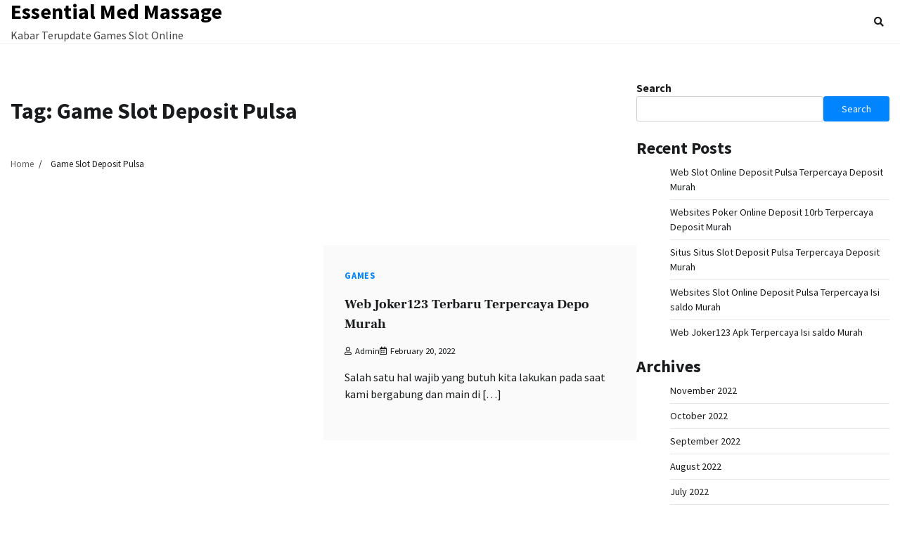

--- FILE ---
content_type: text/html; charset=UTF-8
request_url: https://essentialmedmassage.com/tag/game-slot-deposit-pulsa/
body_size: 9525
content:
<!doctype html>
<html lang="en-US">
<head>
	<meta charset="UTF-8">
	<meta name="viewport" content="width=device-width, initial-scale=1">
	<link rel="profile" href="https://gmpg.org/xfn/11">

	<title>Game Slot Deposit Pulsa &#8211; Essential Med Massage</title>
<meta name='robots' content='max-image-preview:large' />
<link rel="alternate" type="application/rss+xml" title="Essential Med Massage &raquo; Feed" href="https://essentialmedmassage.com/feed/" />
<link rel="alternate" type="application/rss+xml" title="Essential Med Massage &raquo; Comments Feed" href="https://essentialmedmassage.com/comments/feed/" />
<link rel="alternate" type="application/rss+xml" title="Essential Med Massage &raquo; Game Slot Deposit Pulsa Tag Feed" href="https://essentialmedmassage.com/tag/game-slot-deposit-pulsa/feed/" />
<style id='wp-img-auto-sizes-contain-inline-css'>
img:is([sizes=auto i],[sizes^="auto," i]){contain-intrinsic-size:3000px 1500px}
/*# sourceURL=wp-img-auto-sizes-contain-inline-css */
</style>
<style id='wp-emoji-styles-inline-css'>

	img.wp-smiley, img.emoji {
		display: inline !important;
		border: none !important;
		box-shadow: none !important;
		height: 1em !important;
		width: 1em !important;
		margin: 0 0.07em !important;
		vertical-align: -0.1em !important;
		background: none !important;
		padding: 0 !important;
	}
/*# sourceURL=wp-emoji-styles-inline-css */
</style>
<style id='wp-block-library-inline-css'>
:root{--wp-block-synced-color:#7a00df;--wp-block-synced-color--rgb:122,0,223;--wp-bound-block-color:var(--wp-block-synced-color);--wp-editor-canvas-background:#ddd;--wp-admin-theme-color:#007cba;--wp-admin-theme-color--rgb:0,124,186;--wp-admin-theme-color-darker-10:#006ba1;--wp-admin-theme-color-darker-10--rgb:0,107,160.5;--wp-admin-theme-color-darker-20:#005a87;--wp-admin-theme-color-darker-20--rgb:0,90,135;--wp-admin-border-width-focus:2px}@media (min-resolution:192dpi){:root{--wp-admin-border-width-focus:1.5px}}.wp-element-button{cursor:pointer}:root .has-very-light-gray-background-color{background-color:#eee}:root .has-very-dark-gray-background-color{background-color:#313131}:root .has-very-light-gray-color{color:#eee}:root .has-very-dark-gray-color{color:#313131}:root .has-vivid-green-cyan-to-vivid-cyan-blue-gradient-background{background:linear-gradient(135deg,#00d084,#0693e3)}:root .has-purple-crush-gradient-background{background:linear-gradient(135deg,#34e2e4,#4721fb 50%,#ab1dfe)}:root .has-hazy-dawn-gradient-background{background:linear-gradient(135deg,#faaca8,#dad0ec)}:root .has-subdued-olive-gradient-background{background:linear-gradient(135deg,#fafae1,#67a671)}:root .has-atomic-cream-gradient-background{background:linear-gradient(135deg,#fdd79a,#004a59)}:root .has-nightshade-gradient-background{background:linear-gradient(135deg,#330968,#31cdcf)}:root .has-midnight-gradient-background{background:linear-gradient(135deg,#020381,#2874fc)}:root{--wp--preset--font-size--normal:16px;--wp--preset--font-size--huge:42px}.has-regular-font-size{font-size:1em}.has-larger-font-size{font-size:2.625em}.has-normal-font-size{font-size:var(--wp--preset--font-size--normal)}.has-huge-font-size{font-size:var(--wp--preset--font-size--huge)}.has-text-align-center{text-align:center}.has-text-align-left{text-align:left}.has-text-align-right{text-align:right}.has-fit-text{white-space:nowrap!important}#end-resizable-editor-section{display:none}.aligncenter{clear:both}.items-justified-left{justify-content:flex-start}.items-justified-center{justify-content:center}.items-justified-right{justify-content:flex-end}.items-justified-space-between{justify-content:space-between}.screen-reader-text{border:0;clip-path:inset(50%);height:1px;margin:-1px;overflow:hidden;padding:0;position:absolute;width:1px;word-wrap:normal!important}.screen-reader-text:focus{background-color:#ddd;clip-path:none;color:#444;display:block;font-size:1em;height:auto;left:5px;line-height:normal;padding:15px 23px 14px;text-decoration:none;top:5px;width:auto;z-index:100000}html :where(.has-border-color){border-style:solid}html :where([style*=border-top-color]){border-top-style:solid}html :where([style*=border-right-color]){border-right-style:solid}html :where([style*=border-bottom-color]){border-bottom-style:solid}html :where([style*=border-left-color]){border-left-style:solid}html :where([style*=border-width]){border-style:solid}html :where([style*=border-top-width]){border-top-style:solid}html :where([style*=border-right-width]){border-right-style:solid}html :where([style*=border-bottom-width]){border-bottom-style:solid}html :where([style*=border-left-width]){border-left-style:solid}html :where(img[class*=wp-image-]){height:auto;max-width:100%}:where(figure){margin:0 0 1em}html :where(.is-position-sticky){--wp-admin--admin-bar--position-offset:var(--wp-admin--admin-bar--height,0px)}@media screen and (max-width:600px){html :where(.is-position-sticky){--wp-admin--admin-bar--position-offset:0px}}

/*# sourceURL=wp-block-library-inline-css */
</style><style id='wp-block-archives-inline-css'>
.wp-block-archives{box-sizing:border-box}.wp-block-archives-dropdown label{display:block}
/*# sourceURL=https://essentialmedmassage.com/wp-includes/blocks/archives/style.min.css */
</style>
<style id='wp-block-categories-inline-css'>
.wp-block-categories{box-sizing:border-box}.wp-block-categories.alignleft{margin-right:2em}.wp-block-categories.alignright{margin-left:2em}.wp-block-categories.wp-block-categories-dropdown.aligncenter{text-align:center}.wp-block-categories .wp-block-categories__label{display:block;width:100%}
/*# sourceURL=https://essentialmedmassage.com/wp-includes/blocks/categories/style.min.css */
</style>
<style id='wp-block-heading-inline-css'>
h1:where(.wp-block-heading).has-background,h2:where(.wp-block-heading).has-background,h3:where(.wp-block-heading).has-background,h4:where(.wp-block-heading).has-background,h5:where(.wp-block-heading).has-background,h6:where(.wp-block-heading).has-background{padding:1.25em 2.375em}h1.has-text-align-left[style*=writing-mode]:where([style*=vertical-lr]),h1.has-text-align-right[style*=writing-mode]:where([style*=vertical-rl]),h2.has-text-align-left[style*=writing-mode]:where([style*=vertical-lr]),h2.has-text-align-right[style*=writing-mode]:where([style*=vertical-rl]),h3.has-text-align-left[style*=writing-mode]:where([style*=vertical-lr]),h3.has-text-align-right[style*=writing-mode]:where([style*=vertical-rl]),h4.has-text-align-left[style*=writing-mode]:where([style*=vertical-lr]),h4.has-text-align-right[style*=writing-mode]:where([style*=vertical-rl]),h5.has-text-align-left[style*=writing-mode]:where([style*=vertical-lr]),h5.has-text-align-right[style*=writing-mode]:where([style*=vertical-rl]),h6.has-text-align-left[style*=writing-mode]:where([style*=vertical-lr]),h6.has-text-align-right[style*=writing-mode]:where([style*=vertical-rl]){rotate:180deg}
/*# sourceURL=https://essentialmedmassage.com/wp-includes/blocks/heading/style.min.css */
</style>
<style id='wp-block-latest-posts-inline-css'>
.wp-block-latest-posts{box-sizing:border-box}.wp-block-latest-posts.alignleft{margin-right:2em}.wp-block-latest-posts.alignright{margin-left:2em}.wp-block-latest-posts.wp-block-latest-posts__list{list-style:none}.wp-block-latest-posts.wp-block-latest-posts__list li{clear:both;overflow-wrap:break-word}.wp-block-latest-posts.is-grid{display:flex;flex-wrap:wrap}.wp-block-latest-posts.is-grid li{margin:0 1.25em 1.25em 0;width:100%}@media (min-width:600px){.wp-block-latest-posts.columns-2 li{width:calc(50% - .625em)}.wp-block-latest-posts.columns-2 li:nth-child(2n){margin-right:0}.wp-block-latest-posts.columns-3 li{width:calc(33.33333% - .83333em)}.wp-block-latest-posts.columns-3 li:nth-child(3n){margin-right:0}.wp-block-latest-posts.columns-4 li{width:calc(25% - .9375em)}.wp-block-latest-posts.columns-4 li:nth-child(4n){margin-right:0}.wp-block-latest-posts.columns-5 li{width:calc(20% - 1em)}.wp-block-latest-posts.columns-5 li:nth-child(5n){margin-right:0}.wp-block-latest-posts.columns-6 li{width:calc(16.66667% - 1.04167em)}.wp-block-latest-posts.columns-6 li:nth-child(6n){margin-right:0}}:root :where(.wp-block-latest-posts.is-grid){padding:0}:root :where(.wp-block-latest-posts.wp-block-latest-posts__list){padding-left:0}.wp-block-latest-posts__post-author,.wp-block-latest-posts__post-date{display:block;font-size:.8125em}.wp-block-latest-posts__post-excerpt,.wp-block-latest-posts__post-full-content{margin-bottom:1em;margin-top:.5em}.wp-block-latest-posts__featured-image a{display:inline-block}.wp-block-latest-posts__featured-image img{height:auto;max-width:100%;width:auto}.wp-block-latest-posts__featured-image.alignleft{float:left;margin-right:1em}.wp-block-latest-posts__featured-image.alignright{float:right;margin-left:1em}.wp-block-latest-posts__featured-image.aligncenter{margin-bottom:1em;text-align:center}
/*# sourceURL=https://essentialmedmassage.com/wp-includes/blocks/latest-posts/style.min.css */
</style>
<style id='wp-block-search-inline-css'>
.wp-block-search__button{margin-left:10px;word-break:normal}.wp-block-search__button.has-icon{line-height:0}.wp-block-search__button svg{height:1.25em;min-height:24px;min-width:24px;width:1.25em;fill:currentColor;vertical-align:text-bottom}:where(.wp-block-search__button){border:1px solid #ccc;padding:6px 10px}.wp-block-search__inside-wrapper{display:flex;flex:auto;flex-wrap:nowrap;max-width:100%}.wp-block-search__label{width:100%}.wp-block-search.wp-block-search__button-only .wp-block-search__button{box-sizing:border-box;display:flex;flex-shrink:0;justify-content:center;margin-left:0;max-width:100%}.wp-block-search.wp-block-search__button-only .wp-block-search__inside-wrapper{min-width:0!important;transition-property:width}.wp-block-search.wp-block-search__button-only .wp-block-search__input{flex-basis:100%;transition-duration:.3s}.wp-block-search.wp-block-search__button-only.wp-block-search__searchfield-hidden,.wp-block-search.wp-block-search__button-only.wp-block-search__searchfield-hidden .wp-block-search__inside-wrapper{overflow:hidden}.wp-block-search.wp-block-search__button-only.wp-block-search__searchfield-hidden .wp-block-search__input{border-left-width:0!important;border-right-width:0!important;flex-basis:0;flex-grow:0;margin:0;min-width:0!important;padding-left:0!important;padding-right:0!important;width:0!important}:where(.wp-block-search__input){appearance:none;border:1px solid #949494;flex-grow:1;font-family:inherit;font-size:inherit;font-style:inherit;font-weight:inherit;letter-spacing:inherit;line-height:inherit;margin-left:0;margin-right:0;min-width:3rem;padding:8px;text-decoration:unset!important;text-transform:inherit}:where(.wp-block-search__button-inside .wp-block-search__inside-wrapper){background-color:#fff;border:1px solid #949494;box-sizing:border-box;padding:4px}:where(.wp-block-search__button-inside .wp-block-search__inside-wrapper) .wp-block-search__input{border:none;border-radius:0;padding:0 4px}:where(.wp-block-search__button-inside .wp-block-search__inside-wrapper) .wp-block-search__input:focus{outline:none}:where(.wp-block-search__button-inside .wp-block-search__inside-wrapper) :where(.wp-block-search__button){padding:4px 8px}.wp-block-search.aligncenter .wp-block-search__inside-wrapper{margin:auto}.wp-block[data-align=right] .wp-block-search.wp-block-search__button-only .wp-block-search__inside-wrapper{float:right}
/*# sourceURL=https://essentialmedmassage.com/wp-includes/blocks/search/style.min.css */
</style>
<style id='wp-block-search-theme-inline-css'>
.wp-block-search .wp-block-search__label{font-weight:700}.wp-block-search__button{border:1px solid #ccc;padding:.375em .625em}
/*# sourceURL=https://essentialmedmassage.com/wp-includes/blocks/search/theme.min.css */
</style>
<style id='wp-block-group-inline-css'>
.wp-block-group{box-sizing:border-box}:where(.wp-block-group.wp-block-group-is-layout-constrained){position:relative}
/*# sourceURL=https://essentialmedmassage.com/wp-includes/blocks/group/style.min.css */
</style>
<style id='wp-block-group-theme-inline-css'>
:where(.wp-block-group.has-background){padding:1.25em 2.375em}
/*# sourceURL=https://essentialmedmassage.com/wp-includes/blocks/group/theme.min.css */
</style>
<style id='global-styles-inline-css'>
:root{--wp--preset--aspect-ratio--square: 1;--wp--preset--aspect-ratio--4-3: 4/3;--wp--preset--aspect-ratio--3-4: 3/4;--wp--preset--aspect-ratio--3-2: 3/2;--wp--preset--aspect-ratio--2-3: 2/3;--wp--preset--aspect-ratio--16-9: 16/9;--wp--preset--aspect-ratio--9-16: 9/16;--wp--preset--color--black: #000000;--wp--preset--color--cyan-bluish-gray: #abb8c3;--wp--preset--color--white: #ffffff;--wp--preset--color--pale-pink: #f78da7;--wp--preset--color--vivid-red: #cf2e2e;--wp--preset--color--luminous-vivid-orange: #ff6900;--wp--preset--color--luminous-vivid-amber: #fcb900;--wp--preset--color--light-green-cyan: #7bdcb5;--wp--preset--color--vivid-green-cyan: #00d084;--wp--preset--color--pale-cyan-blue: #8ed1fc;--wp--preset--color--vivid-cyan-blue: #0693e3;--wp--preset--color--vivid-purple: #9b51e0;--wp--preset--gradient--vivid-cyan-blue-to-vivid-purple: linear-gradient(135deg,rgb(6,147,227) 0%,rgb(155,81,224) 100%);--wp--preset--gradient--light-green-cyan-to-vivid-green-cyan: linear-gradient(135deg,rgb(122,220,180) 0%,rgb(0,208,130) 100%);--wp--preset--gradient--luminous-vivid-amber-to-luminous-vivid-orange: linear-gradient(135deg,rgb(252,185,0) 0%,rgb(255,105,0) 100%);--wp--preset--gradient--luminous-vivid-orange-to-vivid-red: linear-gradient(135deg,rgb(255,105,0) 0%,rgb(207,46,46) 100%);--wp--preset--gradient--very-light-gray-to-cyan-bluish-gray: linear-gradient(135deg,rgb(238,238,238) 0%,rgb(169,184,195) 100%);--wp--preset--gradient--cool-to-warm-spectrum: linear-gradient(135deg,rgb(74,234,220) 0%,rgb(151,120,209) 20%,rgb(207,42,186) 40%,rgb(238,44,130) 60%,rgb(251,105,98) 80%,rgb(254,248,76) 100%);--wp--preset--gradient--blush-light-purple: linear-gradient(135deg,rgb(255,206,236) 0%,rgb(152,150,240) 100%);--wp--preset--gradient--blush-bordeaux: linear-gradient(135deg,rgb(254,205,165) 0%,rgb(254,45,45) 50%,rgb(107,0,62) 100%);--wp--preset--gradient--luminous-dusk: linear-gradient(135deg,rgb(255,203,112) 0%,rgb(199,81,192) 50%,rgb(65,88,208) 100%);--wp--preset--gradient--pale-ocean: linear-gradient(135deg,rgb(255,245,203) 0%,rgb(182,227,212) 50%,rgb(51,167,181) 100%);--wp--preset--gradient--electric-grass: linear-gradient(135deg,rgb(202,248,128) 0%,rgb(113,206,126) 100%);--wp--preset--gradient--midnight: linear-gradient(135deg,rgb(2,3,129) 0%,rgb(40,116,252) 100%);--wp--preset--font-size--small: 12px;--wp--preset--font-size--medium: 20px;--wp--preset--font-size--large: 36px;--wp--preset--font-size--x-large: 42px;--wp--preset--font-size--regular: 16px;--wp--preset--font-size--larger: 36px;--wp--preset--font-size--huge: 48px;--wp--preset--spacing--20: 0.44rem;--wp--preset--spacing--30: 0.67rem;--wp--preset--spacing--40: 1rem;--wp--preset--spacing--50: 1.5rem;--wp--preset--spacing--60: 2.25rem;--wp--preset--spacing--70: 3.38rem;--wp--preset--spacing--80: 5.06rem;--wp--preset--shadow--natural: 6px 6px 9px rgba(0, 0, 0, 0.2);--wp--preset--shadow--deep: 12px 12px 50px rgba(0, 0, 0, 0.4);--wp--preset--shadow--sharp: 6px 6px 0px rgba(0, 0, 0, 0.2);--wp--preset--shadow--outlined: 6px 6px 0px -3px rgb(255, 255, 255), 6px 6px rgb(0, 0, 0);--wp--preset--shadow--crisp: 6px 6px 0px rgb(0, 0, 0);}:where(.is-layout-flex){gap: 0.5em;}:where(.is-layout-grid){gap: 0.5em;}body .is-layout-flex{display: flex;}.is-layout-flex{flex-wrap: wrap;align-items: center;}.is-layout-flex > :is(*, div){margin: 0;}body .is-layout-grid{display: grid;}.is-layout-grid > :is(*, div){margin: 0;}:where(.wp-block-columns.is-layout-flex){gap: 2em;}:where(.wp-block-columns.is-layout-grid){gap: 2em;}:where(.wp-block-post-template.is-layout-flex){gap: 1.25em;}:where(.wp-block-post-template.is-layout-grid){gap: 1.25em;}.has-black-color{color: var(--wp--preset--color--black) !important;}.has-cyan-bluish-gray-color{color: var(--wp--preset--color--cyan-bluish-gray) !important;}.has-white-color{color: var(--wp--preset--color--white) !important;}.has-pale-pink-color{color: var(--wp--preset--color--pale-pink) !important;}.has-vivid-red-color{color: var(--wp--preset--color--vivid-red) !important;}.has-luminous-vivid-orange-color{color: var(--wp--preset--color--luminous-vivid-orange) !important;}.has-luminous-vivid-amber-color{color: var(--wp--preset--color--luminous-vivid-amber) !important;}.has-light-green-cyan-color{color: var(--wp--preset--color--light-green-cyan) !important;}.has-vivid-green-cyan-color{color: var(--wp--preset--color--vivid-green-cyan) !important;}.has-pale-cyan-blue-color{color: var(--wp--preset--color--pale-cyan-blue) !important;}.has-vivid-cyan-blue-color{color: var(--wp--preset--color--vivid-cyan-blue) !important;}.has-vivid-purple-color{color: var(--wp--preset--color--vivid-purple) !important;}.has-black-background-color{background-color: var(--wp--preset--color--black) !important;}.has-cyan-bluish-gray-background-color{background-color: var(--wp--preset--color--cyan-bluish-gray) !important;}.has-white-background-color{background-color: var(--wp--preset--color--white) !important;}.has-pale-pink-background-color{background-color: var(--wp--preset--color--pale-pink) !important;}.has-vivid-red-background-color{background-color: var(--wp--preset--color--vivid-red) !important;}.has-luminous-vivid-orange-background-color{background-color: var(--wp--preset--color--luminous-vivid-orange) !important;}.has-luminous-vivid-amber-background-color{background-color: var(--wp--preset--color--luminous-vivid-amber) !important;}.has-light-green-cyan-background-color{background-color: var(--wp--preset--color--light-green-cyan) !important;}.has-vivid-green-cyan-background-color{background-color: var(--wp--preset--color--vivid-green-cyan) !important;}.has-pale-cyan-blue-background-color{background-color: var(--wp--preset--color--pale-cyan-blue) !important;}.has-vivid-cyan-blue-background-color{background-color: var(--wp--preset--color--vivid-cyan-blue) !important;}.has-vivid-purple-background-color{background-color: var(--wp--preset--color--vivid-purple) !important;}.has-black-border-color{border-color: var(--wp--preset--color--black) !important;}.has-cyan-bluish-gray-border-color{border-color: var(--wp--preset--color--cyan-bluish-gray) !important;}.has-white-border-color{border-color: var(--wp--preset--color--white) !important;}.has-pale-pink-border-color{border-color: var(--wp--preset--color--pale-pink) !important;}.has-vivid-red-border-color{border-color: var(--wp--preset--color--vivid-red) !important;}.has-luminous-vivid-orange-border-color{border-color: var(--wp--preset--color--luminous-vivid-orange) !important;}.has-luminous-vivid-amber-border-color{border-color: var(--wp--preset--color--luminous-vivid-amber) !important;}.has-light-green-cyan-border-color{border-color: var(--wp--preset--color--light-green-cyan) !important;}.has-vivid-green-cyan-border-color{border-color: var(--wp--preset--color--vivid-green-cyan) !important;}.has-pale-cyan-blue-border-color{border-color: var(--wp--preset--color--pale-cyan-blue) !important;}.has-vivid-cyan-blue-border-color{border-color: var(--wp--preset--color--vivid-cyan-blue) !important;}.has-vivid-purple-border-color{border-color: var(--wp--preset--color--vivid-purple) !important;}.has-vivid-cyan-blue-to-vivid-purple-gradient-background{background: var(--wp--preset--gradient--vivid-cyan-blue-to-vivid-purple) !important;}.has-light-green-cyan-to-vivid-green-cyan-gradient-background{background: var(--wp--preset--gradient--light-green-cyan-to-vivid-green-cyan) !important;}.has-luminous-vivid-amber-to-luminous-vivid-orange-gradient-background{background: var(--wp--preset--gradient--luminous-vivid-amber-to-luminous-vivid-orange) !important;}.has-luminous-vivid-orange-to-vivid-red-gradient-background{background: var(--wp--preset--gradient--luminous-vivid-orange-to-vivid-red) !important;}.has-very-light-gray-to-cyan-bluish-gray-gradient-background{background: var(--wp--preset--gradient--very-light-gray-to-cyan-bluish-gray) !important;}.has-cool-to-warm-spectrum-gradient-background{background: var(--wp--preset--gradient--cool-to-warm-spectrum) !important;}.has-blush-light-purple-gradient-background{background: var(--wp--preset--gradient--blush-light-purple) !important;}.has-blush-bordeaux-gradient-background{background: var(--wp--preset--gradient--blush-bordeaux) !important;}.has-luminous-dusk-gradient-background{background: var(--wp--preset--gradient--luminous-dusk) !important;}.has-pale-ocean-gradient-background{background: var(--wp--preset--gradient--pale-ocean) !important;}.has-electric-grass-gradient-background{background: var(--wp--preset--gradient--electric-grass) !important;}.has-midnight-gradient-background{background: var(--wp--preset--gradient--midnight) !important;}.has-small-font-size{font-size: var(--wp--preset--font-size--small) !important;}.has-medium-font-size{font-size: var(--wp--preset--font-size--medium) !important;}.has-large-font-size{font-size: var(--wp--preset--font-size--large) !important;}.has-x-large-font-size{font-size: var(--wp--preset--font-size--x-large) !important;}
/*# sourceURL=global-styles-inline-css */
</style>

<style id='classic-theme-styles-inline-css'>
/*! This file is auto-generated */
.wp-block-button__link{color:#fff;background-color:#32373c;border-radius:9999px;box-shadow:none;text-decoration:none;padding:calc(.667em + 2px) calc(1.333em + 2px);font-size:1.125em}.wp-block-file__button{background:#32373c;color:#fff;text-decoration:none}
/*# sourceURL=/wp-includes/css/classic-themes.min.css */
</style>
<link rel='stylesheet' id='cool-blog-fonts-css' href='https://essentialmedmassage.com/wp-content/fonts/29aedd9e0e7496d8027c3824a623431c.css' media='all' />
<link rel='stylesheet' id='cool-blog-slick-style-css' href='https://essentialmedmassage.com/wp-content/themes/cool-blog/assets/css/slick.min.css?ver=1.8.0' media='all' />
<link rel='stylesheet' id='cool-blog-fontawesome-style-css' href='https://essentialmedmassage.com/wp-content/themes/cool-blog/assets/css/fontawesome.min.css?ver=1.8.0' media='all' />
<link rel='stylesheet' id='cool-blog-blocks-style-css' href='https://essentialmedmassage.com/wp-content/themes/cool-blog/assets/css/blocks.min.css?ver=6.9' media='all' />
<link rel='stylesheet' id='cool-blog-style-css' href='https://essentialmedmassage.com/wp-content/themes/cool-blog/style.css?ver=1.0.2' media='all' />
<link rel='stylesheet' id='coolest-blog-style-css' href='https://essentialmedmassage.com/wp-content/themes/coolest-blog/style.css?ver=1.0.0' media='all' />
<script src="https://essentialmedmassage.com/wp-includes/js/jquery/jquery.min.js?ver=3.7.1" id="jquery-core-js"></script>
<script src="https://essentialmedmassage.com/wp-includes/js/jquery/jquery-migrate.min.js?ver=3.4.1" id="jquery-migrate-js"></script>
<link rel="https://api.w.org/" href="https://essentialmedmassage.com/wp-json/" /><link rel="alternate" title="JSON" type="application/json" href="https://essentialmedmassage.com/wp-json/wp/v2/tags/25" /><link rel="EditURI" type="application/rsd+xml" title="RSD" href="https://essentialmedmassage.com/xmlrpc.php?rsd" />
<meta name="generator" content="WordPress 6.9" />

<style type="text/css" id="breadcrumb-trail-css">.trail-items li:not(:last-child):after {content: "/";}</style>
	<style type="text/css">

		/* Site title and tagline color css */
		.site-title a{
			color: #000000;
		}
		.site-description {
			color: #404040;
		}
		/* End Site title and tagline color css */

</style>

	</head>

<body class="archive tag tag-game-slot-deposit-pulsa tag-25 wp-embed-responsive wp-theme-cool-blog wp-child-theme-coolest-blog hfeed light-mode right-sidebar">
		<div id="page" class="site">
		<a class="skip-link screen-reader-text" href="#primary-content">Skip to content</a>

		<div id="loader">
			<div class="loader-container">
				<div id="preloader">
					<img src="https://essentialmedmassage.com/wp-content/themes/cool-blog/assets/loader/style-5.gif">
				</div>
			</div>
		</div><!-- #loader -->

		<header id="masthead" class="site-header">
			<div class="header-outer-wrapper">
				<div class="adore-header">
					<div class="theme-wrapper">
						<div class="header-wrapper">
							<div class="site-branding">
																	<div class="site-identity">
																			<p class="site-title"><a href="https://essentialmedmassage.com/" rel="home">Essential Med Massage</a></p>
																				<p class="site-description">Kabar Terupdate Games Slot Online</p>
																		</div>

																</div><!-- .site-branding -->

							<div class="header-nav-search">
								<div class="header-navigation">
									<nav id="site-navigation" class="main-navigation">
										<button class="menu-toggle" aria-controls="primary-menu" aria-expanded="false">
											<span></span>
											<span></span>
											<span></span>
										</button>
																			</nav><!-- #site-navigation -->
								</div>

																	<div class="header-end">
										<div class="navigation-search">
											<div class="navigation-search-wrap">
												<a href="#" title="Search" class="navigation-search-icon">
													<i class="fa fa-search"></i>
												</a>
												<div class="navigation-search-form">
													<form role="search" method="get" class="search-form" action="https://essentialmedmassage.com/">
				<label>
					<span class="screen-reader-text">Search for:</span>
					<input type="search" class="search-field" placeholder="Search &hellip;" value="" name="s" />
				</label>
				<input type="submit" class="search-submit" value="Search" />
			</form>												</div>
											</div>
										</div>
									</div>
															</div>
						</div>
					</div>
				</div>
			</div>
		</header><!-- #masthead -->

		<div id="primary-content" class="primary-site-content">

			
				<div id="content" class="site-content theme-wrapper">
					<div class="theme-wrap">

					
<main id="primary" class="site-main">

	
		<header class="page-header">
			<h1 class="page-title">Tag: <span>Game Slot Deposit Pulsa</span></h1>		</header><!-- .page-header -->
						<div id="breadcrumb-list">
				<nav role="navigation" aria-label="Breadcrumbs" class="breadcrumb-trail breadcrumbs" itemprop="breadcrumb"><ul class="trail-items" itemscope itemtype="http://schema.org/BreadcrumbList"><meta name="numberOfItems" content="2" /><meta name="itemListOrder" content="Ascending" /><li itemprop="itemListElement" itemscope itemtype="http://schema.org/ListItem" class="trail-item trail-begin"><a href="https://essentialmedmassage.com/" rel="home" itemprop="item"><span itemprop="name">Home</span></a><meta itemprop="position" content="1" /></li><li itemprop="itemListElement" itemscope itemtype="http://schema.org/ListItem" class="trail-item trail-end"><span itemprop="item"><span itemprop="name">Game Slot Deposit Pulsa</span></span><meta itemprop="position" content="2" /></li></ul></nav>				  
				</div><!-- #breadcrumb-list -->
			
			<div class="theme-archive-layout list-layout list-style-4">

				
<article id="post-47" class="post-47 post type-post status-publish format-standard hentry category-games tag-game-slot-deposit-pulsa">
	<div class="post-item post-list">
			<div class="post-item-image">
							</div>
		<div class="post-item-content">
							<div class="entry-cat">
					<ul class="post-categories">
	<li><a href="https://essentialmedmassage.com/category/games/" rel="category tag">Games</a></li></ul>				</div>
						<h2 class="entry-title"><a href="https://essentialmedmassage.com/web-joker123-terbaru-terpercaya-depo-murah/" rel="bookmark">Web  Joker123 Terbaru Terpercaya Depo Murah</a></h2>				<ul class="entry-meta">
											<li class="post-author"> <a href="https://essentialmedmassage.com/author/admin/"><i class="far fa-user"></i>admin</a></li>
																<li class="post-date"><i class="far fa-calendar-alt"></i></span>February 20, 2022</li>
									</ul>
								<div class="post-content">
					<p>Salah satu hal wajib yang butuh kita lakukan pada saat kami bergabung dan main di [&hellip;]</p>
				</div><!-- post-content -->
		</div>
	</div>
</article><!-- #post-47 -->

<article id="post-252" class="post-252 post type-post status-publish format-standard hentry category-games tag-game-slot-deposit-pulsa">
	<div class="post-item post-list">
			<div class="post-item-image">
							</div>
		<div class="post-item-content">
							<div class="entry-cat">
					<ul class="post-categories">
	<li><a href="https://essentialmedmassage.com/category/games/" rel="category tag">Games</a></li></ul>				</div>
						<h2 class="entry-title"><a href="https://essentialmedmassage.com/situs-agen-slot-deposit-pulsa-tanpa-potongan-terpercaya-isi-saldo-murah/" rel="bookmark">Situs  Agen Slot Deposit Pulsa Tanpa Potongan Terpercaya Isi saldo Murah</a></h2>				<ul class="entry-meta">
											<li class="post-author"> <a href="https://essentialmedmassage.com/author/admin/"><i class="far fa-user"></i>admin</a></li>
																<li class="post-date"><i class="far fa-calendar-alt"></i></span>January 29, 2022</li>
									</ul>
								<div class="post-content">
					<p>Salah satu hal wajib yang butuh kita lakukan pada saat kami bergabung dan main-main di [&hellip;]</p>
				</div><!-- post-content -->
		</div>
	</div>
</article><!-- #post-252 -->

<article id="post-207" class="post-207 post type-post status-publish format-standard hentry category-games tag-game-slot-deposit-pulsa">
	<div class="post-item post-list">
			<div class="post-item-image">
							</div>
		<div class="post-item-content">
							<div class="entry-cat">
					<ul class="post-categories">
	<li><a href="https://essentialmedmassage.com/category/games/" rel="category tag">Games</a></li></ul>				</div>
						<h2 class="entry-title"><a href="https://essentialmedmassage.com/website-joker123-apk-terpercaya-depo-murah/" rel="bookmark">Website  Joker123 Apk Terpercaya Depo Murah</a></h2>				<ul class="entry-meta">
											<li class="post-author"> <a href="https://essentialmedmassage.com/author/admin/"><i class="far fa-user"></i>admin</a></li>
																<li class="post-date"><i class="far fa-calendar-alt"></i></span>November 26, 2021</li>
									</ul>
								<div class="post-content">
					<p>Salah satu hal wajib yang butuh kami lakukan pada saat kami bergabung dan main-main di [&hellip;]</p>
				</div><!-- post-content -->
		</div>
	</div>
</article><!-- #post-207 -->

<article id="post-420" class="post-420 post type-post status-publish format-standard hentry category-games tag-game-slot-deposit-pulsa">
	<div class="post-item post-list">
			<div class="post-item-image">
							</div>
		<div class="post-item-content">
							<div class="entry-cat">
					<ul class="post-categories">
	<li><a href="https://essentialmedmassage.com/category/games/" rel="category tag">Games</a></li></ul>				</div>
						<h2 class="entry-title"><a href="https://essentialmedmassage.com/situs-daftar-slot-deposit-pulsa-terpercaya-depo-murah/" rel="bookmark">Situs  Daftar Slot Deposit Pulsa Terpercaya Depo Murah</a></h2>				<ul class="entry-meta">
											<li class="post-author"> <a href="https://essentialmedmassage.com/author/admin/"><i class="far fa-user"></i>admin</a></li>
																<li class="post-date"><i class="far fa-calendar-alt"></i></span>October 3, 2021</li>
									</ul>
								<div class="post-content">
					<p>Salah satu hal wajib yang perlu kami lakukan pada saat kami bergabung dan main-main di [&hellip;]</p>
				</div><!-- post-content -->
		</div>
	</div>
</article><!-- #post-420 -->

<article id="post-221" class="post-221 post type-post status-publish format-standard hentry category-games tag-game-slot-deposit-pulsa">
	<div class="post-item post-list">
			<div class="post-item-image">
							</div>
		<div class="post-item-content">
							<div class="entry-cat">
					<ul class="post-categories">
	<li><a href="https://essentialmedmassage.com/category/games/" rel="category tag">Games</a></li></ul>				</div>
						<h2 class="entry-title"><a href="https://essentialmedmassage.com/situs-cara-daftar-joker123-terpercaya-isi-saldo-murah/" rel="bookmark">Situs  Cara Daftar Joker123 Terpercaya Isi saldo Murah</a></h2>				<ul class="entry-meta">
											<li class="post-author"> <a href="https://essentialmedmassage.com/author/admin/"><i class="far fa-user"></i>admin</a></li>
																<li class="post-date"><i class="far fa-calendar-alt"></i></span>June 25, 2021</li>
									</ul>
								<div class="post-content">
					<p>Salah satu hal wajib yang butuh kita lakukan pada saat kita bergabung dan main di [&hellip;]</p>
				</div><!-- post-content -->
		</div>
	</div>
</article><!-- #post-221 -->

<article id="post-136" class="post-136 post type-post status-publish format-standard hentry category-games tag-game-slot-deposit-pulsa">
	<div class="post-item post-list">
			<div class="post-item-image">
							</div>
		<div class="post-item-content">
							<div class="entry-cat">
					<ul class="post-categories">
	<li><a href="https://essentialmedmassage.com/category/games/" rel="category tag">Games</a></li></ul>				</div>
						<h2 class="entry-title"><a href="https://essentialmedmassage.com/web-link-slot-deposit-pulsa-tanpa-potongan-terpercaya-isi-saldo-murah/" rel="bookmark">Web  Link Slot Deposit Pulsa Tanpa Potongan Terpercaya Isi saldo Murah</a></h2>				<ul class="entry-meta">
											<li class="post-author"> <a href="https://essentialmedmassage.com/author/admin/"><i class="far fa-user"></i>admin</a></li>
																<li class="post-date"><i class="far fa-calendar-alt"></i></span>April 23, 2021</li>
									</ul>
								<div class="post-content">
					<p>Salah satu hal wajib yang butuh kita lakukan pada saat kita bergabung dan bermain di [&hellip;]</p>
				</div><!-- post-content -->
		</div>
	</div>
</article><!-- #post-136 -->

<article id="post-127" class="post-127 post type-post status-publish format-standard hentry category-games tag-game-slot-deposit-pulsa">
	<div class="post-item post-list">
			<div class="post-item-image">
							</div>
		<div class="post-item-content">
							<div class="entry-cat">
					<ul class="post-categories">
	<li><a href="https://essentialmedmassage.com/category/games/" rel="category tag">Games</a></li></ul>				</div>
						<h2 class="entry-title"><a href="https://essentialmedmassage.com/websites-slot-deposit-pulsa-5000-tanpa-potongan-terpercaya-deposit-murah/" rel="bookmark">Websites  Slot Deposit Pulsa 5000 Tanpa Potongan Terpercaya Deposit Murah</a></h2>				<ul class="entry-meta">
											<li class="post-author"> <a href="https://essentialmedmassage.com/author/admin/"><i class="far fa-user"></i>admin</a></li>
																<li class="post-date"><i class="far fa-calendar-alt"></i></span>March 14, 2021</li>
									</ul>
								<div class="post-content">
					<p>Salah satu hal wajib yang perlu kami lakukan pada saat kami bergabung dan main di [&hellip;]</p>
				</div><!-- post-content -->
		</div>
	</div>
</article><!-- #post-127 -->

<article id="post-352" class="post-352 post type-post status-publish format-standard hentry category-games tag-game-slot-deposit-pulsa">
	<div class="post-item post-list">
			<div class="post-item-image">
							</div>
		<div class="post-item-content">
							<div class="entry-cat">
					<ul class="post-categories">
	<li><a href="https://essentialmedmassage.com/category/games/" rel="category tag">Games</a></li></ul>				</div>
						<h2 class="entry-title"><a href="https://essentialmedmassage.com/website-poker-online-deposit-10rb-terpercaya-depo-murah/" rel="bookmark">Website  Poker Online Deposit 10rb Terpercaya Depo Murah</a></h2>				<ul class="entry-meta">
											<li class="post-author"> <a href="https://essentialmedmassage.com/author/admin/"><i class="far fa-user"></i>admin</a></li>
																<li class="post-date"><i class="far fa-calendar-alt"></i></span>January 19, 2021</li>
									</ul>
								<div class="post-content">
					<p>Salah satu hal wajib yang butuh kami lakukan pada saat kita bergabung dan bermain di [&hellip;]</p>
				</div><!-- post-content -->
		</div>
	</div>
</article><!-- #post-352 -->

<article id="post-140" class="post-140 post type-post status-publish format-standard hentry category-games tag-game-slot-deposit-pulsa">
	<div class="post-item post-list">
			<div class="post-item-image">
							</div>
		<div class="post-item-content">
							<div class="entry-cat">
					<ul class="post-categories">
	<li><a href="https://essentialmedmassage.com/category/games/" rel="category tag">Games</a></li></ul>				</div>
						<h2 class="entry-title"><a href="https://essentialmedmassage.com/web-slot-joker-deposit-pulsa-5000-tanpa-potongan-terpercaya-depo-murah/" rel="bookmark">Web  Slot Joker Deposit Pulsa 5000 Tanpa Potongan Terpercaya Depo Murah</a></h2>				<ul class="entry-meta">
											<li class="post-author"> <a href="https://essentialmedmassage.com/author/admin/"><i class="far fa-user"></i>admin</a></li>
																<li class="post-date"><i class="far fa-calendar-alt"></i></span>October 11, 2020</li>
									</ul>
								<div class="post-content">
					<p>Salah satu hal wajib yang butuh kita lakukan pada saat kami bergabung dan main di [&hellip;]</p>
				</div><!-- post-content -->
		</div>
	</div>
</article><!-- #post-140 -->

<article id="post-129" class="post-129 post type-post status-publish format-standard hentry category-games tag-game-slot-deposit-pulsa">
	<div class="post-item post-list">
			<div class="post-item-image">
							</div>
		<div class="post-item-content">
							<div class="entry-cat">
					<ul class="post-categories">
	<li><a href="https://essentialmedmassage.com/category/games/" rel="category tag">Games</a></li></ul>				</div>
						<h2 class="entry-title"><a href="https://essentialmedmassage.com/website-judi-slot-deposit-pulsa-terpercaya-depo-murah/" rel="bookmark">Website  Judi Slot Deposit Pulsa Terpercaya Depo Murah</a></h2>				<ul class="entry-meta">
											<li class="post-author"> <a href="https://essentialmedmassage.com/author/admin/"><i class="far fa-user"></i>admin</a></li>
																<li class="post-date"><i class="far fa-calendar-alt"></i></span>September 13, 2020</li>
									</ul>
								<div class="post-content">
					<p>Salah satu hal wajib yang butuh kita lakukan pada saat kita bergabung dan main di [&hellip;]</p>
				</div><!-- post-content -->
		</div>
	</div>
</article><!-- #post-129 -->
			</div>
			
	<nav class="navigation posts-navigation" aria-label="Posts">
		<h2 class="screen-reader-text">Posts navigation</h2>
		<div class="nav-links"><div class="nav-previous"><a href="https://essentialmedmassage.com/tag/game-slot-deposit-pulsa/page/2/" >Older posts</a></div></div>
	</nav>
</main><!-- #main -->


<aside id="secondary" class="widget-area">
	<section id="block-2" class="widget widget_block widget_search"><form role="search" method="get" action="https://essentialmedmassage.com/" class="wp-block-search__button-outside wp-block-search__text-button wp-block-search"    ><label class="wp-block-search__label" for="wp-block-search__input-1" >Search</label><div class="wp-block-search__inside-wrapper" ><input class="wp-block-search__input" id="wp-block-search__input-1" placeholder="" value="" type="search" name="s" required /><button aria-label="Search" class="wp-block-search__button wp-element-button" type="submit" >Search</button></div></form></section><section id="block-3" class="widget widget_block"><div class="wp-block-group"><div class="wp-block-group__inner-container is-layout-flow wp-block-group-is-layout-flow"><h2 class="wp-block-heading">Recent Posts</h2><ul class="wp-block-latest-posts__list wp-block-latest-posts"><li><a class="wp-block-latest-posts__post-title" href="https://essentialmedmassage.com/web-slot-online-deposit-pulsa-terpercaya-deposit-murah/">Web  Slot Online Deposit Pulsa Terpercaya Deposit Murah</a></li>
<li><a class="wp-block-latest-posts__post-title" href="https://essentialmedmassage.com/websites-poker-online-deposit-10rb-terpercaya-deposit-murah/">Websites  Poker Online Deposit 10rb Terpercaya Deposit Murah</a></li>
<li><a class="wp-block-latest-posts__post-title" href="https://essentialmedmassage.com/situs-situs-slot-deposit-pulsa-terpercaya-deposit-murah/">Situs  Situs Slot Deposit Pulsa Terpercaya Deposit Murah</a></li>
<li><a class="wp-block-latest-posts__post-title" href="https://essentialmedmassage.com/websites-slot-online-deposit-pulsa-terpercaya-isi-saldo-murah/">Websites  Slot Online Deposit Pulsa Terpercaya Isi saldo Murah</a></li>
<li><a class="wp-block-latest-posts__post-title" href="https://essentialmedmassage.com/web-joker123-apk-terpercaya-isi-saldo-murah/">Web  Joker123 Apk Terpercaya Isi saldo Murah</a></li>
</ul></div></div></section><section id="block-5" class="widget widget_block"><div class="wp-block-group"><div class="wp-block-group__inner-container is-layout-flow wp-block-group-is-layout-flow"><h2 class="wp-block-heading">Archives</h2><ul class="wp-block-archives-list wp-block-archives">	<li><a href='https://essentialmedmassage.com/2022/11/'>November 2022</a></li>
	<li><a href='https://essentialmedmassage.com/2022/10/'>October 2022</a></li>
	<li><a href='https://essentialmedmassage.com/2022/09/'>September 2022</a></li>
	<li><a href='https://essentialmedmassage.com/2022/08/'>August 2022</a></li>
	<li><a href='https://essentialmedmassage.com/2022/07/'>July 2022</a></li>
	<li><a href='https://essentialmedmassage.com/2022/06/'>June 2022</a></li>
	<li><a href='https://essentialmedmassage.com/2022/05/'>May 2022</a></li>
	<li><a href='https://essentialmedmassage.com/2022/04/'>April 2022</a></li>
	<li><a href='https://essentialmedmassage.com/2022/03/'>March 2022</a></li>
	<li><a href='https://essentialmedmassage.com/2022/02/'>February 2022</a></li>
	<li><a href='https://essentialmedmassage.com/2022/01/'>January 2022</a></li>
	<li><a href='https://essentialmedmassage.com/2021/12/'>December 2021</a></li>
	<li><a href='https://essentialmedmassage.com/2021/11/'>November 2021</a></li>
	<li><a href='https://essentialmedmassage.com/2021/10/'>October 2021</a></li>
	<li><a href='https://essentialmedmassage.com/2021/09/'>September 2021</a></li>
	<li><a href='https://essentialmedmassage.com/2021/08/'>August 2021</a></li>
	<li><a href='https://essentialmedmassage.com/2021/07/'>July 2021</a></li>
	<li><a href='https://essentialmedmassage.com/2021/06/'>June 2021</a></li>
	<li><a href='https://essentialmedmassage.com/2021/05/'>May 2021</a></li>
	<li><a href='https://essentialmedmassage.com/2021/04/'>April 2021</a></li>
	<li><a href='https://essentialmedmassage.com/2021/03/'>March 2021</a></li>
	<li><a href='https://essentialmedmassage.com/2021/02/'>February 2021</a></li>
	<li><a href='https://essentialmedmassage.com/2021/01/'>January 2021</a></li>
	<li><a href='https://essentialmedmassage.com/2020/12/'>December 2020</a></li>
	<li><a href='https://essentialmedmassage.com/2020/11/'>November 2020</a></li>
	<li><a href='https://essentialmedmassage.com/2020/10/'>October 2020</a></li>
	<li><a href='https://essentialmedmassage.com/2020/09/'>September 2020</a></li>
	<li><a href='https://essentialmedmassage.com/2020/08/'>August 2020</a></li>
	<li><a href='https://essentialmedmassage.com/2020/07/'>July 2020</a></li>
	<li><a href='https://essentialmedmassage.com/2020/06/'>June 2020</a></li>
	<li><a href='https://essentialmedmassage.com/2020/05/'>May 2020</a></li>
	<li><a href='https://essentialmedmassage.com/2020/04/'>April 2020</a></li>
	<li><a href='https://essentialmedmassage.com/2020/03/'>March 2020</a></li>
	<li><a href='https://essentialmedmassage.com/2020/02/'>February 2020</a></li>
	<li><a href='https://essentialmedmassage.com/2020/01/'>January 2020</a></li>
</ul></div></div></section><section id="custom_html-2" class="widget_text widget widget_custom_html"><div class="textwidget custom-html-widget"><a href="https://lutinaspizzeria.com">slot online resmi</a></div></section><section id="block-6" class="widget widget_block"><div class="wp-block-group"><div class="wp-block-group__inner-container is-layout-flow wp-block-group-is-layout-flow"><h2 class="wp-block-heading">Categories</h2><ul class="wp-block-categories-list wp-block-categories">	<li class="cat-item cat-item-1"><a href="https://essentialmedmassage.com/category/games/">Games</a>
</li>
</ul></div></div></section></aside><!-- #secondary -->

</div>

</div>
</div><!-- #content -->


<footer id="colophon" class="site-footer">
			<div class="bottom-footer">
		<div class="theme-wrapper">
			<div class="bottom-footer-info">
				<div class="site-info">
					<span>
						Copyright &copy; 2026 <a href="https://essentialmedmassage.com/">Essential Med Massage</a>						Theme: Coolest Blog By <a target="_blank" href="https://adorethemes.com/">Adore Themes</a>.					</span>	
				</div><!-- .site-info -->
			</div>
		</div>
	</div>

</footer><!-- #colophon -->

	<a href="#" id="scroll-to-top" class="cool-blog-scroll-to-top"><i class="fas fa-chevron-up"></i></a>		

</div><!-- #page -->

<script type="speculationrules">
{"prefetch":[{"source":"document","where":{"and":[{"href_matches":"/*"},{"not":{"href_matches":["/wp-*.php","/wp-admin/*","/wp-content/uploads/*","/wp-content/*","/wp-content/plugins/*","/wp-content/themes/coolest-blog/*","/wp-content/themes/cool-blog/*","/*\\?(.+)"]}},{"not":{"selector_matches":"a[rel~=\"nofollow\"]"}},{"not":{"selector_matches":".no-prefetch, .no-prefetch a"}}]},"eagerness":"conservative"}]}
</script>
<script src="https://essentialmedmassage.com/wp-content/themes/cool-blog/assets/js/navigation.js?ver=1.0.2" id="cool-blog-navigation-js"></script>
<script src="https://essentialmedmassage.com/wp-content/themes/cool-blog/assets/js/slick.min.js?ver=1.8.0" id="cool-blog-slick-script-js"></script>
<script src="https://essentialmedmassage.com/wp-content/themes/cool-blog/assets/js/custom.min.js?ver=1.0.2" id="cool-blog-custom-script-js"></script>
<script id="wp-emoji-settings" type="application/json">
{"baseUrl":"https://s.w.org/images/core/emoji/17.0.2/72x72/","ext":".png","svgUrl":"https://s.w.org/images/core/emoji/17.0.2/svg/","svgExt":".svg","source":{"concatemoji":"https://essentialmedmassage.com/wp-includes/js/wp-emoji-release.min.js?ver=6.9"}}
</script>
<script type="module">
/*! This file is auto-generated */
const a=JSON.parse(document.getElementById("wp-emoji-settings").textContent),o=(window._wpemojiSettings=a,"wpEmojiSettingsSupports"),s=["flag","emoji"];function i(e){try{var t={supportTests:e,timestamp:(new Date).valueOf()};sessionStorage.setItem(o,JSON.stringify(t))}catch(e){}}function c(e,t,n){e.clearRect(0,0,e.canvas.width,e.canvas.height),e.fillText(t,0,0);t=new Uint32Array(e.getImageData(0,0,e.canvas.width,e.canvas.height).data);e.clearRect(0,0,e.canvas.width,e.canvas.height),e.fillText(n,0,0);const a=new Uint32Array(e.getImageData(0,0,e.canvas.width,e.canvas.height).data);return t.every((e,t)=>e===a[t])}function p(e,t){e.clearRect(0,0,e.canvas.width,e.canvas.height),e.fillText(t,0,0);var n=e.getImageData(16,16,1,1);for(let e=0;e<n.data.length;e++)if(0!==n.data[e])return!1;return!0}function u(e,t,n,a){switch(t){case"flag":return n(e,"\ud83c\udff3\ufe0f\u200d\u26a7\ufe0f","\ud83c\udff3\ufe0f\u200b\u26a7\ufe0f")?!1:!n(e,"\ud83c\udde8\ud83c\uddf6","\ud83c\udde8\u200b\ud83c\uddf6")&&!n(e,"\ud83c\udff4\udb40\udc67\udb40\udc62\udb40\udc65\udb40\udc6e\udb40\udc67\udb40\udc7f","\ud83c\udff4\u200b\udb40\udc67\u200b\udb40\udc62\u200b\udb40\udc65\u200b\udb40\udc6e\u200b\udb40\udc67\u200b\udb40\udc7f");case"emoji":return!a(e,"\ud83e\u1fac8")}return!1}function f(e,t,n,a){let r;const o=(r="undefined"!=typeof WorkerGlobalScope&&self instanceof WorkerGlobalScope?new OffscreenCanvas(300,150):document.createElement("canvas")).getContext("2d",{willReadFrequently:!0}),s=(o.textBaseline="top",o.font="600 32px Arial",{});return e.forEach(e=>{s[e]=t(o,e,n,a)}),s}function r(e){var t=document.createElement("script");t.src=e,t.defer=!0,document.head.appendChild(t)}a.supports={everything:!0,everythingExceptFlag:!0},new Promise(t=>{let n=function(){try{var e=JSON.parse(sessionStorage.getItem(o));if("object"==typeof e&&"number"==typeof e.timestamp&&(new Date).valueOf()<e.timestamp+604800&&"object"==typeof e.supportTests)return e.supportTests}catch(e){}return null}();if(!n){if("undefined"!=typeof Worker&&"undefined"!=typeof OffscreenCanvas&&"undefined"!=typeof URL&&URL.createObjectURL&&"undefined"!=typeof Blob)try{var e="postMessage("+f.toString()+"("+[JSON.stringify(s),u.toString(),c.toString(),p.toString()].join(",")+"));",a=new Blob([e],{type:"text/javascript"});const r=new Worker(URL.createObjectURL(a),{name:"wpTestEmojiSupports"});return void(r.onmessage=e=>{i(n=e.data),r.terminate(),t(n)})}catch(e){}i(n=f(s,u,c,p))}t(n)}).then(e=>{for(const n in e)a.supports[n]=e[n],a.supports.everything=a.supports.everything&&a.supports[n],"flag"!==n&&(a.supports.everythingExceptFlag=a.supports.everythingExceptFlag&&a.supports[n]);var t;a.supports.everythingExceptFlag=a.supports.everythingExceptFlag&&!a.supports.flag,a.supports.everything||((t=a.source||{}).concatemoji?r(t.concatemoji):t.wpemoji&&t.twemoji&&(r(t.twemoji),r(t.wpemoji)))});
//# sourceURL=https://essentialmedmassage.com/wp-includes/js/wp-emoji-loader.min.js
</script>

<script defer src="https://static.cloudflareinsights.com/beacon.min.js/vcd15cbe7772f49c399c6a5babf22c1241717689176015" integrity="sha512-ZpsOmlRQV6y907TI0dKBHq9Md29nnaEIPlkf84rnaERnq6zvWvPUqr2ft8M1aS28oN72PdrCzSjY4U6VaAw1EQ==" data-cf-beacon='{"version":"2024.11.0","token":"0e657f8de58d476ab4a63f80d4f034b2","r":1,"server_timing":{"name":{"cfCacheStatus":true,"cfEdge":true,"cfExtPri":true,"cfL4":true,"cfOrigin":true,"cfSpeedBrain":true},"location_startswith":null}}' crossorigin="anonymous"></script>
</body>
</html>
